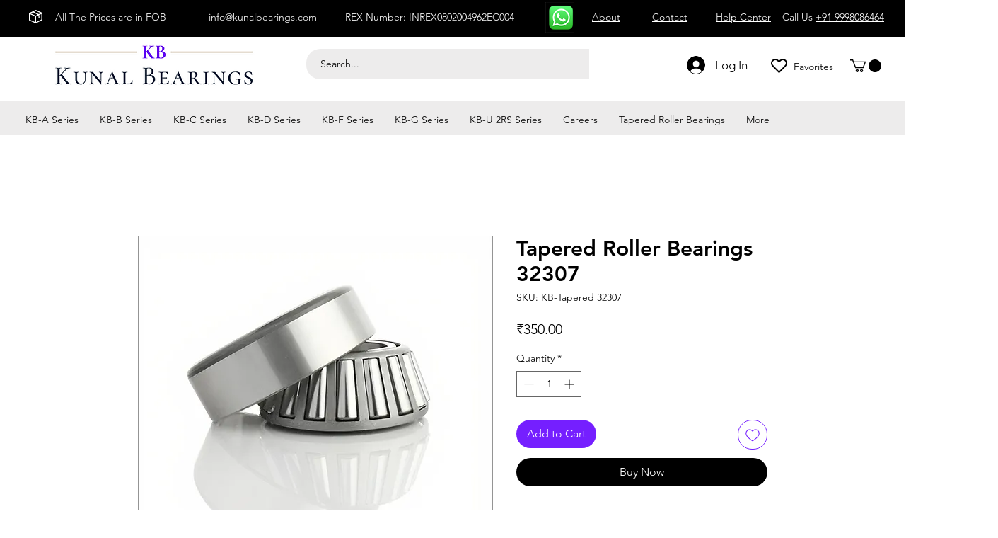

--- FILE ---
content_type: text/html; charset=utf-8
request_url: https://www.google.com/recaptcha/api2/aframe
body_size: 271
content:
<!DOCTYPE HTML><html><head><meta http-equiv="content-type" content="text/html; charset=UTF-8"></head><body><script nonce="ogsbkq8gwA7ZxzZHYTR-jw">/** Anti-fraud and anti-abuse applications only. See google.com/recaptcha */ try{var clients={'sodar':'https://pagead2.googlesyndication.com/pagead/sodar?'};window.addEventListener("message",function(a){try{if(a.source===window.parent){var b=JSON.parse(a.data);var c=clients[b['id']];if(c){var d=document.createElement('img');d.src=c+b['params']+'&rc='+(localStorage.getItem("rc::a")?sessionStorage.getItem("rc::b"):"");window.document.body.appendChild(d);sessionStorage.setItem("rc::e",parseInt(sessionStorage.getItem("rc::e")||0)+1);localStorage.setItem("rc::h",'1768743957604');}}}catch(b){}});window.parent.postMessage("_grecaptcha_ready", "*");}catch(b){}</script></body></html>